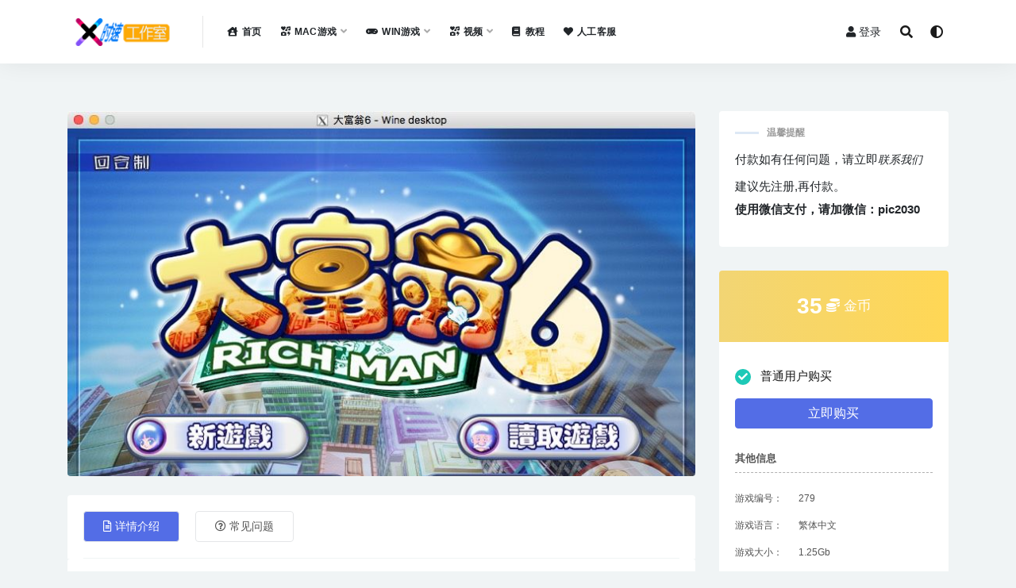

--- FILE ---
content_type: text/html; charset=UTF-8
request_url: https://www.pic2030.com/2021/11/29/1076.html
body_size: 15142
content:
<!doctype html>
<html lang="zh-Hans">
<head>
	<meta charset="UTF-8">
	<meta name="viewport" content="width=device-width, initial-scale=1, minimum-scale=1, maximum-scale=1">
	<link rel="profile" href="https://gmpg.org/xfn/11">
	<title>大富翁6 MAC 苹果电脑游戏 繁体中文版 支援12 13 14 15适用于APPLE CPU &#8211; 时速工作室-娱乐的网站</title>
<meta name='robots' content='max-image-preview:large' />
<link href="https://www.pic2030.com/wp-content/uploads/2021/05/X-1.ico" rel="icon">
<meta name="keywords" content="大富翁,SLG 策略游戏,">
<meta name="description" content="大富翁6 MAC 苹果电脑游戏 繁体中文版 支援12 13 14 15适用于APPLE CPU &nbsp; ...">
<meta property="og:title" content="大富翁6 MAC 苹果电脑游戏 繁体中文版 支援12 13 14 15适用于APPLE CPU">
<meta property="og:description" content="大富翁6 MAC 苹果电脑游戏 繁体中文版 支援12 13 14 15适用于APPLE CPU &nbsp; ...">
<meta property="og:type" content="article">
<meta property="og:url" content="https://www.pic2030.com/2021/11/29/1076.html">
<meta property="og:site_name" content="时速工作室-娱乐的网站">
<meta property="og:image" content="https://www.pic2030.com/wp-content/uploads/2021/11/lin001_29_11_2021-1.jpg">
<style id='wp-img-auto-sizes-contain-inline-css'>
img:is([sizes=auto i],[sizes^="auto," i]){contain-intrinsic-size:3000px 1500px}
/*# sourceURL=wp-img-auto-sizes-contain-inline-css */
</style>
<style id='classic-theme-styles-inline-css'>
/*! This file is auto-generated */
.wp-block-button__link{color:#fff;background-color:#32373c;border-radius:9999px;box-shadow:none;text-decoration:none;padding:calc(.667em + 2px) calc(1.333em + 2px);font-size:1.125em}.wp-block-file__button{background:#32373c;color:#fff;text-decoration:none}
/*# sourceURL=/wp-includes/css/classic-themes.min.css */
</style>
<link rel='stylesheet' id='bootstrap-css' href='https://www.pic2030.com/wp-content/themes/rizhuti-v2/assets/bootstrap/css/bootstrap.min.css?ver=4.6.0' media='all' />
<link rel='stylesheet' id='csf-fa5-css' href='https://www.pic2030.com/wp-content/themes/rizhuti-v2/assets/font-awesome/css/all.min.css?ver=5.14.0' media='all' />
<link rel='stylesheet' id='csf-fa5-v4-shims-css' href='https://www.pic2030.com/wp-content/themes/rizhuti-v2/assets/font-awesome/css/v4-shims.min.css?ver=5.14.0' media='all' />
<link rel='stylesheet' id='plugins-css' href='https://www.pic2030.com/wp-content/themes/rizhuti-v2/assets/css/plugins.css?ver=1.0.0' media='all' />
<link rel='stylesheet' id='app-css' href='https://www.pic2030.com/wp-content/themes/rizhuti-v2/assets/css/app.css?ver=2.8.0' media='all' />
<link rel='stylesheet' id='dark-css' href='https://www.pic2030.com/wp-content/themes/rizhuti-v2/assets/css/dark.css?ver=2.8.0' media='all' />
<script src="https://www.pic2030.com/wp-content/themes/rizhuti-v2/assets/js/jquery.min.js?ver=3.5.1" id="jquery-js"></script>
<link rel="pingback" href="https://www.pic2030.com/xmlrpc.php"><style id='global-styles-inline-css'>
:root{--wp--preset--aspect-ratio--square: 1;--wp--preset--aspect-ratio--4-3: 4/3;--wp--preset--aspect-ratio--3-4: 3/4;--wp--preset--aspect-ratio--3-2: 3/2;--wp--preset--aspect-ratio--2-3: 2/3;--wp--preset--aspect-ratio--16-9: 16/9;--wp--preset--aspect-ratio--9-16: 9/16;--wp--preset--color--black: #000000;--wp--preset--color--cyan-bluish-gray: #abb8c3;--wp--preset--color--white: #ffffff;--wp--preset--color--pale-pink: #f78da7;--wp--preset--color--vivid-red: #cf2e2e;--wp--preset--color--luminous-vivid-orange: #ff6900;--wp--preset--color--luminous-vivid-amber: #fcb900;--wp--preset--color--light-green-cyan: #7bdcb5;--wp--preset--color--vivid-green-cyan: #00d084;--wp--preset--color--pale-cyan-blue: #8ed1fc;--wp--preset--color--vivid-cyan-blue: #0693e3;--wp--preset--color--vivid-purple: #9b51e0;--wp--preset--gradient--vivid-cyan-blue-to-vivid-purple: linear-gradient(135deg,rgb(6,147,227) 0%,rgb(155,81,224) 100%);--wp--preset--gradient--light-green-cyan-to-vivid-green-cyan: linear-gradient(135deg,rgb(122,220,180) 0%,rgb(0,208,130) 100%);--wp--preset--gradient--luminous-vivid-amber-to-luminous-vivid-orange: linear-gradient(135deg,rgb(252,185,0) 0%,rgb(255,105,0) 100%);--wp--preset--gradient--luminous-vivid-orange-to-vivid-red: linear-gradient(135deg,rgb(255,105,0) 0%,rgb(207,46,46) 100%);--wp--preset--gradient--very-light-gray-to-cyan-bluish-gray: linear-gradient(135deg,rgb(238,238,238) 0%,rgb(169,184,195) 100%);--wp--preset--gradient--cool-to-warm-spectrum: linear-gradient(135deg,rgb(74,234,220) 0%,rgb(151,120,209) 20%,rgb(207,42,186) 40%,rgb(238,44,130) 60%,rgb(251,105,98) 80%,rgb(254,248,76) 100%);--wp--preset--gradient--blush-light-purple: linear-gradient(135deg,rgb(255,206,236) 0%,rgb(152,150,240) 100%);--wp--preset--gradient--blush-bordeaux: linear-gradient(135deg,rgb(254,205,165) 0%,rgb(254,45,45) 50%,rgb(107,0,62) 100%);--wp--preset--gradient--luminous-dusk: linear-gradient(135deg,rgb(255,203,112) 0%,rgb(199,81,192) 50%,rgb(65,88,208) 100%);--wp--preset--gradient--pale-ocean: linear-gradient(135deg,rgb(255,245,203) 0%,rgb(182,227,212) 50%,rgb(51,167,181) 100%);--wp--preset--gradient--electric-grass: linear-gradient(135deg,rgb(202,248,128) 0%,rgb(113,206,126) 100%);--wp--preset--gradient--midnight: linear-gradient(135deg,rgb(2,3,129) 0%,rgb(40,116,252) 100%);--wp--preset--font-size--small: 13px;--wp--preset--font-size--medium: 20px;--wp--preset--font-size--large: 36px;--wp--preset--font-size--x-large: 42px;--wp--preset--spacing--20: 0.44rem;--wp--preset--spacing--30: 0.67rem;--wp--preset--spacing--40: 1rem;--wp--preset--spacing--50: 1.5rem;--wp--preset--spacing--60: 2.25rem;--wp--preset--spacing--70: 3.38rem;--wp--preset--spacing--80: 5.06rem;--wp--preset--shadow--natural: 6px 6px 9px rgba(0, 0, 0, 0.2);--wp--preset--shadow--deep: 12px 12px 50px rgba(0, 0, 0, 0.4);--wp--preset--shadow--sharp: 6px 6px 0px rgba(0, 0, 0, 0.2);--wp--preset--shadow--outlined: 6px 6px 0px -3px rgb(255, 255, 255), 6px 6px rgb(0, 0, 0);--wp--preset--shadow--crisp: 6px 6px 0px rgb(0, 0, 0);}:where(.is-layout-flex){gap: 0.5em;}:where(.is-layout-grid){gap: 0.5em;}body .is-layout-flex{display: flex;}.is-layout-flex{flex-wrap: wrap;align-items: center;}.is-layout-flex > :is(*, div){margin: 0;}body .is-layout-grid{display: grid;}.is-layout-grid > :is(*, div){margin: 0;}:where(.wp-block-columns.is-layout-flex){gap: 2em;}:where(.wp-block-columns.is-layout-grid){gap: 2em;}:where(.wp-block-post-template.is-layout-flex){gap: 1.25em;}:where(.wp-block-post-template.is-layout-grid){gap: 1.25em;}.has-black-color{color: var(--wp--preset--color--black) !important;}.has-cyan-bluish-gray-color{color: var(--wp--preset--color--cyan-bluish-gray) !important;}.has-white-color{color: var(--wp--preset--color--white) !important;}.has-pale-pink-color{color: var(--wp--preset--color--pale-pink) !important;}.has-vivid-red-color{color: var(--wp--preset--color--vivid-red) !important;}.has-luminous-vivid-orange-color{color: var(--wp--preset--color--luminous-vivid-orange) !important;}.has-luminous-vivid-amber-color{color: var(--wp--preset--color--luminous-vivid-amber) !important;}.has-light-green-cyan-color{color: var(--wp--preset--color--light-green-cyan) !important;}.has-vivid-green-cyan-color{color: var(--wp--preset--color--vivid-green-cyan) !important;}.has-pale-cyan-blue-color{color: var(--wp--preset--color--pale-cyan-blue) !important;}.has-vivid-cyan-blue-color{color: var(--wp--preset--color--vivid-cyan-blue) !important;}.has-vivid-purple-color{color: var(--wp--preset--color--vivid-purple) !important;}.has-black-background-color{background-color: var(--wp--preset--color--black) !important;}.has-cyan-bluish-gray-background-color{background-color: var(--wp--preset--color--cyan-bluish-gray) !important;}.has-white-background-color{background-color: var(--wp--preset--color--white) !important;}.has-pale-pink-background-color{background-color: var(--wp--preset--color--pale-pink) !important;}.has-vivid-red-background-color{background-color: var(--wp--preset--color--vivid-red) !important;}.has-luminous-vivid-orange-background-color{background-color: var(--wp--preset--color--luminous-vivid-orange) !important;}.has-luminous-vivid-amber-background-color{background-color: var(--wp--preset--color--luminous-vivid-amber) !important;}.has-light-green-cyan-background-color{background-color: var(--wp--preset--color--light-green-cyan) !important;}.has-vivid-green-cyan-background-color{background-color: var(--wp--preset--color--vivid-green-cyan) !important;}.has-pale-cyan-blue-background-color{background-color: var(--wp--preset--color--pale-cyan-blue) !important;}.has-vivid-cyan-blue-background-color{background-color: var(--wp--preset--color--vivid-cyan-blue) !important;}.has-vivid-purple-background-color{background-color: var(--wp--preset--color--vivid-purple) !important;}.has-black-border-color{border-color: var(--wp--preset--color--black) !important;}.has-cyan-bluish-gray-border-color{border-color: var(--wp--preset--color--cyan-bluish-gray) !important;}.has-white-border-color{border-color: var(--wp--preset--color--white) !important;}.has-pale-pink-border-color{border-color: var(--wp--preset--color--pale-pink) !important;}.has-vivid-red-border-color{border-color: var(--wp--preset--color--vivid-red) !important;}.has-luminous-vivid-orange-border-color{border-color: var(--wp--preset--color--luminous-vivid-orange) !important;}.has-luminous-vivid-amber-border-color{border-color: var(--wp--preset--color--luminous-vivid-amber) !important;}.has-light-green-cyan-border-color{border-color: var(--wp--preset--color--light-green-cyan) !important;}.has-vivid-green-cyan-border-color{border-color: var(--wp--preset--color--vivid-green-cyan) !important;}.has-pale-cyan-blue-border-color{border-color: var(--wp--preset--color--pale-cyan-blue) !important;}.has-vivid-cyan-blue-border-color{border-color: var(--wp--preset--color--vivid-cyan-blue) !important;}.has-vivid-purple-border-color{border-color: var(--wp--preset--color--vivid-purple) !important;}.has-vivid-cyan-blue-to-vivid-purple-gradient-background{background: var(--wp--preset--gradient--vivid-cyan-blue-to-vivid-purple) !important;}.has-light-green-cyan-to-vivid-green-cyan-gradient-background{background: var(--wp--preset--gradient--light-green-cyan-to-vivid-green-cyan) !important;}.has-luminous-vivid-amber-to-luminous-vivid-orange-gradient-background{background: var(--wp--preset--gradient--luminous-vivid-amber-to-luminous-vivid-orange) !important;}.has-luminous-vivid-orange-to-vivid-red-gradient-background{background: var(--wp--preset--gradient--luminous-vivid-orange-to-vivid-red) !important;}.has-very-light-gray-to-cyan-bluish-gray-gradient-background{background: var(--wp--preset--gradient--very-light-gray-to-cyan-bluish-gray) !important;}.has-cool-to-warm-spectrum-gradient-background{background: var(--wp--preset--gradient--cool-to-warm-spectrum) !important;}.has-blush-light-purple-gradient-background{background: var(--wp--preset--gradient--blush-light-purple) !important;}.has-blush-bordeaux-gradient-background{background: var(--wp--preset--gradient--blush-bordeaux) !important;}.has-luminous-dusk-gradient-background{background: var(--wp--preset--gradient--luminous-dusk) !important;}.has-pale-ocean-gradient-background{background: var(--wp--preset--gradient--pale-ocean) !important;}.has-electric-grass-gradient-background{background: var(--wp--preset--gradient--electric-grass) !important;}.has-midnight-gradient-background{background: var(--wp--preset--gradient--midnight) !important;}.has-small-font-size{font-size: var(--wp--preset--font-size--small) !important;}.has-medium-font-size{font-size: var(--wp--preset--font-size--medium) !important;}.has-large-font-size{font-size: var(--wp--preset--font-size--large) !important;}.has-x-large-font-size{font-size: var(--wp--preset--font-size--x-large) !important;}
/*# sourceURL=global-styles-inline-css */
</style>
</head>
<body class="wp-singular post-template-default single single-post postid-1076 single-format-standard wp-theme-rizhuti-v2 navbar-sticky pagination-numeric no-off-canvas sidebar-right">
<div id="app" class="site">
	
<header class="site-header">
    <div class="container">
	    <div class="navbar">
			  <div class="logo-wrapper">
          <a href="https://www.pic2030.com/">
        <img class="logo regular" src="https://www.pic2030.com/wp-content/uploads/2021/05/speeds5.png" alt="时速工作室-娱乐的网站">
      </a>
    
  </div> 			<div class="sep"></div>

			<nav class="main-menu d-none d-lg-block">
			<ul id="menu-menu-1" class="nav-list u-plain-list"><li class="menu-item menu-item-type-custom menu-item-object-custom menu-item-home"><a href="https://www.pic2030.com/"><i class="fas fa-house-user"></i>首页</a></li>
<li class="menu-item menu-item-type-taxonomy menu-item-object-category current-post-ancestor menu-item-has-children"><a href="https://www.pic2030.com/category/gamemac"><i class="fas fa-icons"></i>MAC游戏</a>
<ul class="sub-menu">
	<li class="menu-item menu-item-type-taxonomy menu-item-object-category"><a href="https://www.pic2030.com/category/gamemac/gameact">ACT 动作游戏</a></li>
	<li class="menu-item menu-item-type-taxonomy menu-item-object-category"><a href="https://www.pic2030.com/category/gamemac/gamearc">ARC 街机游戏</a></li>
	<li class="menu-item menu-item-type-taxonomy menu-item-object-category"><a href="https://www.pic2030.com/category/gamemac/gameavg">AVG 冒险游戏</a></li>
	<li class="menu-item menu-item-type-taxonomy menu-item-object-category"><a href="https://www.pic2030.com/category/gamemac/gamefps">FPS 射击游戏</a></li>
	<li class="menu-item menu-item-type-taxonomy menu-item-object-category"><a href="https://www.pic2030.com/category/gamemac/gamercg">RCG 竞速游戏</a></li>
	<li class="menu-item menu-item-type-taxonomy menu-item-object-category"><a href="https://www.pic2030.com/category/gamemac/gamerpg">RPG 角色扮演</a></li>
	<li class="menu-item menu-item-type-taxonomy menu-item-object-category"><a href="https://www.pic2030.com/category/gamemac/gamerts">RTS 即时战略</a></li>
	<li class="menu-item menu-item-type-taxonomy menu-item-object-category"><a href="https://www.pic2030.com/category/gamemac/gamesim">SIM 模拟经营</a></li>
	<li class="menu-item menu-item-type-taxonomy menu-item-object-category current-post-ancestor current-menu-parent current-post-parent"><a href="https://www.pic2030.com/category/gamemac/gameslg">SLG 策略游戏</a></li>
	<li class="menu-item menu-item-type-taxonomy menu-item-object-category"><a href="https://www.pic2030.com/category/gamemac/gamespg">SPG 体育游戏</a></li>
	<li class="menu-item menu-item-type-taxonomy menu-item-object-category"><a href="https://www.pic2030.com/category/gamemac/gametcg">TCG 养成游戏</a></li>
	<li class="menu-item menu-item-type-taxonomy menu-item-object-category"><a href="https://www.pic2030.com/category/gamemac/gameetc">ETC 其他游戏</a></li>
</ul>
</li>
<li class="menu-item menu-item-type-taxonomy menu-item-object-category menu-item-has-children"><a href="https://www.pic2030.com/category/gamewin"><i class="fas fa-gamepad"></i>WIN游戏</a>
<ul class="sub-menu">
	<li class="menu-item menu-item-type-taxonomy menu-item-object-category"><a href="https://www.pic2030.com/category/gamewin/winact">ACT 动作游戏</a></li>
	<li class="menu-item menu-item-type-taxonomy menu-item-object-category"><a href="https://www.pic2030.com/category/gamewin/winarc">ARC 街机游戏</a></li>
	<li class="menu-item menu-item-type-taxonomy menu-item-object-category"><a href="https://www.pic2030.com/category/gamewin/winavg">AVG 冒险游戏</a></li>
	<li class="menu-item menu-item-type-taxonomy menu-item-object-category"><a href="https://www.pic2030.com/category/gamewin/winfps">FPS 射击游戏</a></li>
	<li class="menu-item menu-item-type-taxonomy menu-item-object-category"><a href="https://www.pic2030.com/category/gamewin/winrcg">RCG 竞速游戏</a></li>
	<li class="menu-item menu-item-type-taxonomy menu-item-object-category"><a href="https://www.pic2030.com/category/gamewin/winrpg">RPG 角色扮演</a></li>
	<li class="menu-item menu-item-type-taxonomy menu-item-object-category"><a href="https://www.pic2030.com/category/gamewin/winrts">RTS 即时战略</a></li>
	<li class="menu-item menu-item-type-taxonomy menu-item-object-category"><a href="https://www.pic2030.com/category/gamewin/winsim">SIM 模拟经营</a></li>
	<li class="menu-item menu-item-type-taxonomy menu-item-object-category"><a href="https://www.pic2030.com/category/gamewin/winslg">SLG 策略游戏</a></li>
	<li class="menu-item menu-item-type-taxonomy menu-item-object-category"><a href="https://www.pic2030.com/category/gamewin/winspg">SPG 体育游戏</a></li>
	<li class="menu-item menu-item-type-taxonomy menu-item-object-category"><a href="https://www.pic2030.com/category/gamewin/wintcg">TCG 养成游戏</a></li>
	<li class="menu-item menu-item-type-taxonomy menu-item-object-category"><a href="https://www.pic2030.com/category/gamewin/winetc">ETC 其他游戏</a></li>
</ul>
</li>
<li class="menu-item menu-item-type-taxonomy menu-item-object-category menu-item-has-children"><a href="https://www.pic2030.com/category/video"><i class="fas fa-icons"></i>视频</a>
<ul class="sub-menu">
	<li class="menu-item menu-item-type-taxonomy menu-item-object-category"><a href="https://www.pic2030.com/category/video/concert">演唱会</a></li>
	<li class="menu-item menu-item-type-taxonomy menu-item-object-category"><a href="https://www.pic2030.com/category/video/mv">MV</a></li>
</ul>
</li>
<li class="menu-item menu-item-type-taxonomy menu-item-object-category"><a href="https://www.pic2030.com/category/tutorial"><i class="fas fa-book"></i>教程</a></li>
<li class="menu-item menu-item-type-post_type menu-item-object-page"><a href="https://www.pic2030.com/about"><i class="fas fa-heart"></i>人工客服</a></li>
</ul>			</nav>
			
			<div class="actions">
                
		        
				<!-- user navbar dropdown -->
		        				<a class="btn btn-sm ml-2" rel="nofollow noopener noreferrer" href="https://www.pic2030.com/login?mod=login&#038;redirect_to=https%3A%2F%2Fpic2030.com%3A443%2F2021%2F11%2F29%2F1076.html"><i class="fa fa-user mr-1"></i>登录</a>
								<!-- user navbar dropdown -->

				<span class="btn btn-sm search-open navbar-button ml-2" rel="nofollow noopener noreferrer" data-action="omnisearch-open" data-target="#omnisearch" title="搜索"><i class="fas fa-search"></i></span>
                <span class="btn btn-sm toggle-dark navbar-button ml-2" rel="nofollow noopener noreferrer" title="夜间模式"><i class="fa fa-adjust"></i></span>
		        <div class="burger"></div>

		        
		    </div>
		    
	    </div>
    </div>
</header>

<div class="header-gap"></div>

	<main id="main" role="main" class="site-content">
<div class="container">
	<div class="row">
		<div class="content-column col-lg-9">
			<div class="content-area">
				
<div class="single-download-thumbnail mb-4">    
  <img src="https://www.pic2030.com/wp-content/uploads/2021/11/lin001_29_11_2021-1.jpg" class="img-fluid wp-post-image" alt="大富翁6 MAC 苹果电脑游戏 繁体中文版 支援12 13 14 15适用于APPLE CPU" />
</div>


<div class="single-download-nav">
  <ul class="nav nav-pills" id="pills-tab" role="tablist">

    <li class="nav-item" role="presentation">
      <a class="nav-link active" id="pills-details-tab" data-toggle="pill" href="#pills-details" role="tab" aria-controls="pills-details" aria-selected="true"><i class="far fa-file-alt mr-1"></i>详情介绍</a>
    </li>

    
        <li class="nav-item" role="presentation">
      <a class="nav-link" id="pills-faq-tab" data-toggle="pill" href="#pills-faq" role="tab" aria-controls="pills-faq" aria-selected="false"><i class="far fa-question-circle mr-1"></i>常见问题</a>
    </li>
        
  </ul>
</div>

<div class="tab-content" id="pills-tabContent">

  <div class="tab-pane fade show active" id="pills-details" role="tabpanel" aria-labelledby="pills-details-tab">
    <article id="post-1076" class="article-content post-1076 post type-post status-publish format-standard has-post-thumbnail hentry category-gameslg tag-45">
      <div class="container">
                <div class="article-crumb"><ol class="breadcrumb">当前位置：<li class="home"><i class="fa fa-home"></i> <a href="https://www.pic2030.com">首页</a></li><li><a href="https://www.pic2030.com/category/gamemac">MAC游戏</a></li><li><a href="https://www.pic2030.com/category/gamemac/gameslg">SLG 策略游戏</a></li></ol></div>
        
        <header class="entry-header">
<h1 class="entry-title">大富翁6 MAC 苹果电脑游戏 繁体中文版 支援12 13 14 15适用于APPLE CPU</h1>          <div class="entry-meta">
            
                          <span class="meta-author">
                <a href="https://www.pic2030.com/author/时速工作室"><img alt='' data-src='//www.pic2030.com/wp-content/themes/rizhuti-v2/assets/img/avatar.png' class='lazyload avatar avatar-96 photo' height='96' width='96' />时速工作室                </a>
              </span>
                          <span class="meta-category">
                <a href="https://www.pic2030.com/category/gamemac/gameslg" rel="category">SLG 策略游戏</a>
              </span>
                          <span class="meta-date">
                <a href="https://www.pic2030.com/2021/11/29/1076.html" rel="nofollow">
                  <time datetime="2021-11-29T21:27:49+08:00">
                    <i class="fa fa-clock-o"></i>
                    4 年前                  </time>
                </a>
              </span>
                            <span class="meta-favnum"><i class="far fa-star"></i> 0</span>
                            <span class="meta-views"><i class="fa fa-eye"></i> 215</span>
            <span class="meta-shhop-icon"><i class="fas fa-download"></i></span>                <span class="meta-edit"></span>
            

          </div>
        </header>

        <div class="pt-0 d-none d-block d-xl-none d-lg-none"><aside id="header-widget-shop-down" class="widget-area"><p></p></aside></div>      
        <div class="entry-wrapper">
          <div class="entry-content u-text-format u-clearfix">
            <h3>大富翁6 MAC 苹果电脑游戏 繁体中文版 支援12 13 14 15适用于APPLE CPU</h3>
<p>&nbsp;</p>
<p>游戏编号：279</p>
<p>游戏类型：回合策略</p>
<p>游戏大小：1.25Gb</p>
<p>&#8212;&#8212;&#8212;&#8212;&#8212;&#8212;&#8212;&#8212;&#8212;&#8212;&#8212;&#8212;&#8212;&#8212;&#8212;&#8212;&#8212;&#8212;&#8212;&#8212;&#8212;&#8212;&#8212;&#8212;&#8212;&#8212;&#8212;&#8212;&#8212;&#8212;&#8212;&#8212;&#8212;-</p>
<p><strong>支持系统：</strong></p>
<p>macOS 12.0 Monterey</p>
<p>macOS 13.0 Ventura</p>
<p>macOS 14.0 Sonoma</p>
<p>macOS 15.0 Sequoia</p>
<p>================================================================</p>
<p><strong>游戏简介：</strong></p>
<p>《大富翁6》同时提供了最新的即时制和传统回合制两种游戏方式。同时《大富翁6》采用了全3D画面，以往大富翁世界中周遭的景观不再是静止不动的了。游戏中动态的场景更多，带玩家进入古代中国，饱览长城、王宫、江南水乡的锦绣山河；穿越时空回到5000年前的埃及金字塔之旅…… 大富翁六将首次采用完全卡通3D化的游戏画面，比如中国长江的波浪漾着龙舟，美国西部的火车从身边呼啸而过，高耸入云的摩天大楼，先进的3D引擎为游戏提供了更逼真生动的动态卡通世界。在操作方面玩家也不用担心，玩家可以一鼠走天下，用鼠标轻松实现画面调整画面视角的远近及角度等。大富翁六将保留即时制、回合制两种游戏模式，就是说玩家购买大富翁六，就同时可以玩到传统的回合模式，也能玩到不断加强和完善即时模式，大宇希望6代能带给大富翁玩家全新的感觉，实现“回合模式，轻松有趣。即时模式，紧张刺激。” 从而兼顾不同玩家的口味。</p>
<p>&nbsp;</p>
<p>&#8212;&#8212;&#8212;&#8212;&#8212;&#8212;&#8212;&#8212;&#8212;&#8212;&#8212;&#8212;&#8212;&#8212;&#8212;&#8212;&#8212;&#8212;&#8212;&#8212;&#8212;&#8212;&#8212;&#8212;&#8212;&#8212;</p>
<p><strong>游戏截图：</strong></p>
<p><img fetchpriority="high" decoding="async" class="alignnone size-full wp-image-1077" src="https://www.pic2030.com/wp-content/uploads/2021/11/lin001_29_11_2021-1.jpg" alt="" width="800" height="622" srcset="https://www.pic2030.com/wp-content/uploads/2021/11/lin001_29_11_2021-1.jpg 800w, https://www.pic2030.com/wp-content/uploads/2021/11/lin001_29_11_2021-1-768x597.jpg 768w" sizes="(max-width: 800px) 100vw, 800px" /> <img decoding="async" class="alignnone size-medium wp-image-1078" src="https://www.pic2030.com/wp-content/uploads/2021/11/lin002_29_11_2021-1.jpg" alt="" width="800" height="622" srcset="https://www.pic2030.com/wp-content/uploads/2021/11/lin002_29_11_2021-1.jpg 800w, https://www.pic2030.com/wp-content/uploads/2021/11/lin002_29_11_2021-1-768x597.jpg 768w" sizes="(max-width: 800px) 100vw, 800px" /> <img loading="lazy" decoding="async" class="alignnone size-medium wp-image-1079" src="https://www.pic2030.com/wp-content/uploads/2021/11/lin003_29_11_2021-1.jpg" alt="" width="800" height="622" srcset="https://www.pic2030.com/wp-content/uploads/2021/11/lin003_29_11_2021-1.jpg 800w, https://www.pic2030.com/wp-content/uploads/2021/11/lin003_29_11_2021-1-768x597.jpg 768w" sizes="auto, (max-width: 800px) 100vw, 800px" /> <img loading="lazy" decoding="async" class="alignnone size-medium wp-image-1080" src="https://www.pic2030.com/wp-content/uploads/2021/11/lin004_29_11_2021-1.jpg" alt="" width="800" height="622" srcset="https://www.pic2030.com/wp-content/uploads/2021/11/lin004_29_11_2021-1.jpg 800w, https://www.pic2030.com/wp-content/uploads/2021/11/lin004_29_11_2021-1-768x597.jpg 768w" sizes="auto, (max-width: 800px) 100vw, 800px" /> <img loading="lazy" decoding="async" class="alignnone size-medium wp-image-1081" src="https://www.pic2030.com/wp-content/uploads/2021/11/lin005_29_11_2021-1.jpg" alt="" width="1024" height="790" srcset="https://www.pic2030.com/wp-content/uploads/2021/11/lin005_29_11_2021-1.jpg 1024w, https://www.pic2030.com/wp-content/uploads/2021/11/lin005_29_11_2021-1-768x593.jpg 768w" sizes="auto, (max-width: 1024px) 100vw, 1024px" /> <img loading="lazy" decoding="async" class="alignnone size-medium wp-image-1082" src="https://www.pic2030.com/wp-content/uploads/2021/11/lin006_29_11_2021.jpg" alt="" width="1024" height="790" srcset="https://www.pic2030.com/wp-content/uploads/2021/11/lin006_29_11_2021.jpg 1024w, https://www.pic2030.com/wp-content/uploads/2021/11/lin006_29_11_2021-768x593.jpg 768w" sizes="auto, (max-width: 1024px) 100vw, 1024px" /> <img loading="lazy" decoding="async" class="alignnone size-medium wp-image-1083" src="https://www.pic2030.com/wp-content/uploads/2021/11/lin007_29_11_2021-1.jpg" alt="" width="1024" height="790" srcset="https://www.pic2030.com/wp-content/uploads/2021/11/lin007_29_11_2021-1.jpg 1024w, https://www.pic2030.com/wp-content/uploads/2021/11/lin007_29_11_2021-1-768x593.jpg 768w" sizes="auto, (max-width: 1024px) 100vw, 1024px" /> <img loading="lazy" decoding="async" class="alignnone size-medium wp-image-1084" src="https://www.pic2030.com/wp-content/uploads/2021/11/lin008_29_11_2021-1.jpg" alt="" width="1024" height="790" srcset="https://www.pic2030.com/wp-content/uploads/2021/11/lin008_29_11_2021-1.jpg 1024w, https://www.pic2030.com/wp-content/uploads/2021/11/lin008_29_11_2021-1-768x593.jpg 768w" sizes="auto, (max-width: 1024px) 100vw, 1024px" /></p>
<p>&#8212;&#8212;&#8212;&#8212;&#8212;&#8212;&#8212;&#8212;&#8212;&#8212;&#8212;&#8212;&#8212;&#8212;&#8212;&#8212;&#8212;&#8212;&#8212;&#8212;&#8212;&#8212;&#8212;&#8212;&#8212;&#8212;&#8212;&#8212;&#8212;</p>
<p><strong>关于时速：</strong></p>
<p>查看游戏截图上的网站</p>
<p>&#8212;&#8212;&#8212;&#8212;&#8212;&#8212;&#8212;&#8212;&#8212;&#8212;&#8212;&#8212;&#8212;&#8212;&#8212;&#8212;&#8212;&#8212;&#8212;&#8212;&#8212;&#8212;&#8212;&#8212;&#8212;&#8212;&#8212;&#8212;&#8212;&#8212;&#8212;&#8212;&#8212;-</p>
<h1>时速工作室 专注游戏休闲娱乐的工作室</h1>
<h1>时速游戏站 与你距离最近的游戏站</h1>
<h1></h1>
<div class="post-note alert alert-info mt-2" role="alert"><small><strong>声明：</strong>本站所有文章，如无特殊说明或标注，均为本站原创发布。任何个人或组织，在未征得本站同意时，禁止复制、盗用、采集、发布本站内容到任何网站、书籍等各类媒体平台。如若本站内容侵犯了原著者的合法权益，可联系我们进行处理。</small></div><div class="entry-tags"><a href="https://www.pic2030.com/tag/%e5%a4%a7%e5%af%8c%e7%bf%81" class="btn btn-sm btn-light mr-2" rel="tag">大富翁</a></div>
<div class="entry-share">
	<div class="row">
		<div class="col d-none d-lg-block">
			<a class="share-author" href="https://www.pic2030.com/author/时速工作室">
                <img alt='' data-src='//www.pic2030.com/wp-content/themes/rizhuti-v2/assets/img/avatar.png' class='lazyload avatar avatar-50 photo' height='50' width='50' />时速工作室<span class="badge badge-secondary-lighten mx-2"><i class="fa fa-diamond mr-1"></i>普通用户</span>            </a>
		</div>
		<div class="col-auto mb-3 mb-lg-0">
			<button class="go-star-btn btn btn-sm btn-outline-info mr-2" data-id="1076"><i class="far fa-star"></i> 收藏</button>			
			<button class="share-poster btn btn-sm btn-outline-info" data-id="1076"><i class="fa fa-share-alt"></i> 海报分享</button>
		</div>
	</div>
</div>
          </div>
        </div>
      </div>
    </article>
  </div>

  
    <div class="tab-pane fade" id="pills-faq" role="tabpanel" aria-labelledby="pills-faq-tab">

    <div class="accordion" id="accordionhelp">
          <div class="card">
        <div class="card-header" id="heading-0">
          <h2 class="mb-0">
            <button class="btn btn-sm btn-block text-left collapsed" type="button" data-toggle="collapse" data-target="#collapse-0" aria-expanded="false" aria-controls="collapse-0">
              免费下载或者VIP会员资源能否直接商用？<span class="fa fa-plus"></span><span class="fa fa-minus"></span>
            </button>

          </h2>
        </div>
        <div id="collapse-0" class="collapse" aria-labelledby="heading-0" data-parent="#accordionhelp">
          <div class="card-body bg-primary text-white">
            本站所有资源版权均属于原作者所有，这里所提供资源均只能用于参考学习用，请勿直接商用。若由于商用引起版权纠纷，一切责任均由使用者承担。更多说明请参考 VIP介绍。          </div>
        </div>
      </div>
          <div class="card">
        <div class="card-header" id="heading-1">
          <h2 class="mb-0">
            <button class="btn btn-sm btn-block text-left collapsed" type="button" data-toggle="collapse" data-target="#collapse-1" aria-expanded="false" aria-controls="collapse-1">
              提示下载完但解压或打开不了？<span class="fa fa-plus"></span><span class="fa fa-minus"></span>
            </button>

          </h2>
        </div>
        <div id="collapse-1" class="collapse" aria-labelledby="heading-1" data-parent="#accordionhelp">
          <div class="card-body bg-primary text-white">
            最常见的情况是下载不完整: 可对比下载完压缩包的与网盘上的容量，若小于网盘提示的容量则是这个原因。这是浏览器下载的bug，建议用百度网盘软件或迅雷下载。 若排除这种情况，可在对应资源底部留言，或联络我们。          </div>
        </div>
      </div>
          <div class="card">
        <div class="card-header" id="heading-2">
          <h2 class="mb-0">
            <button class="btn btn-sm btn-block text-left collapsed" type="button" data-toggle="collapse" data-target="#collapse-2" aria-expanded="false" aria-controls="collapse-2">
              找不到素材资源介绍文章里的示例图片？<span class="fa fa-plus"></span><span class="fa fa-minus"></span>
            </button>

          </h2>
        </div>
        <div id="collapse-2" class="collapse" aria-labelledby="heading-2" data-parent="#accordionhelp">
          <div class="card-body bg-primary text-white">
            对于会员专享、整站源码、程序插件、网站模板、网页模版等类型的素材，文章内用于介绍的图片通常并不包含在对应可供下载素材包内。这些相关商业图片需另外购买，且本站不负责(也没有办法)找到出处。 同样地一些字体文件也是这种情况，但部分素材会在素材包内有一份字体下载链接清单。          </div>
        </div>
      </div>
          <div class="card">
        <div class="card-header" id="heading-3">
          <h2 class="mb-0">
            <button class="btn btn-sm btn-block text-left collapsed" type="button" data-toggle="collapse" data-target="#collapse-3" aria-expanded="false" aria-controls="collapse-3">
              付款后无法显示下载地址或者无法查看内容？<span class="fa fa-plus"></span><span class="fa fa-minus"></span>
            </button>

          </h2>
        </div>
        <div id="collapse-3" class="collapse" aria-labelledby="heading-3" data-parent="#accordionhelp">
          <div class="card-body bg-primary text-white">
            如果您已经成功付款但是网站没有弹出成功提示，请联系站长提供付款信息为您处理          </div>
        </div>
      </div>
          <div class="card">
        <div class="card-header" id="heading-4">
          <h2 class="mb-0">
            <button class="btn btn-sm btn-block text-left collapsed" type="button" data-toggle="collapse" data-target="#collapse-4" aria-expanded="false" aria-controls="collapse-4">
              购买该资源后，可以退款吗？<span class="fa fa-plus"></span><span class="fa fa-minus"></span>
            </button>

          </h2>
        </div>
        <div id="collapse-4" class="collapse" aria-labelledby="heading-4" data-parent="#accordionhelp">
          <div class="card-body bg-primary text-white">
            源码素材属于虚拟商品，具有可复制性，可传播性，一旦授予，不接受任何形式的退款、换货要求。请您在购买获取之前确认好 是您所需要的资源          </div>
        </div>
      </div>
        </div>
  </div>
  

</div>


<div class="entry-navigation">
	<div class="row">
            	<div class="col-lg-6 col-12">
            <a class="entry-page-prev lazyload" href="https://www.pic2030.com/2021/11/29/1065.html" title="中华客栈2满汉传奇 MAC 苹果电脑游戏 简体中文版 支援10.13 10.14 10.15 11 12" data-bg="https://www.pic2030.com/wp-content/uploads/2021/11/lin001_29_11_2021-300x200.jpg">
                <div class="entry-page-icon"><i class="fas fa-arrow-left"></i></div>
                <div class="entry-page-info">
                    <span class="d-block rnav">上一篇</span>
                    <span class="d-block title">中华客栈2满汉传奇 MAC 苹果电脑游戏 简体中文版 支援10.13 10.14 10.15 11 12</span>
                </div>
            </a> 
        </div>
                    	<div class="col-lg-6 col-12">
            <a class="entry-page-next lazyload" href="https://www.pic2030.com/2021/11/29/1075.html" title="大富翁6 电脑游戏 繁体中文版 支援win11 win10 win7" data-bg="https://www.pic2030.com/wp-content/uploads/2021/11/lin002_29_11_2021-1-300x200.jpg">
                <div class="entry-page-info">
                    <span class="d-block rnav">下一篇</span>
                    <span class="d-block title">大富翁6 电脑游戏 繁体中文版 支援win11 win10 win7</span>
                </div>
                <div class="entry-page-icon"><i class="fas fa-arrow-right"></i></div>
            </a>
        </div>
            </div>
</div>    <div class="related-posts">
        <h3 class="u-border-title">相关文章</h3>
        <div class="row">
                      <div class="col-lg-6 col-12">
              <article id="post-484" class="post post-list post-484 type-post status-publish format-standard has-post-thumbnail hentry category-gameslg tag-45">
                  <div class="entry-media"><div class="placeholder" style="padding-bottom: 66.666666666667%"><a href="https://www.pic2030.com/2021/10/29/484.html" title="大富翁7游宝岛 MAC 苹果电脑游戏 简体中文版 支援10.13 10.14 10.15 11 12 适用于APPLE CPU" rel="nofollow noopener noreferrer"><img class="lazyload" data-src="https://www.pic2030.com/wp-content/uploads/2021/10/mac_29_10_2021-300x200.jpg" src="[data-uri]" alt="大富翁7游宝岛 MAC 苹果电脑游戏 简体中文版 支援10.13 10.14 10.15 11 12 适用于APPLE CPU" /></a></div></div>                  <div class="entry-wrapper">
                    <header class="entry-header"><h2 class="entry-title"><a href="https://www.pic2030.com/2021/10/29/484.html" title="大富翁7游宝岛 MAC 苹果电脑游戏 简体中文版 支援10.13 10.14 10.15 11 12 适用于APPLE CPU" rel="bookmark">大富翁7游宝岛 MAC 苹果电脑游戏 简体中文版 支援10.13 10.14 10.15 11 12 适用于APPLE CPU</a></h2></header>
                                        <div class="entry-footer">          <div class="entry-meta">
            
                          <span class="meta-category">
                <a href="https://www.pic2030.com/category/gamemac/gameslg" rel="category">SLG 策略游戏</a>
              </span>
                          <span class="meta-date">
                <a href="https://www.pic2030.com/2021/10/29/484.html" rel="nofollow">
                  <time datetime="2021-10-29T03:02:36+08:00">
                    <i class="fa fa-clock-o"></i>
                    4 年前                  </time>
                </a>
              </span>
                            <span class="meta-views"><i class="fa fa-eye"></i> 221</span>
            <span class="meta-shhop-icon"><i class="fas fa-download"></i></span>

          </div>
        </div>
                                    </div>
            </article>
          </div>
                      <div class="col-lg-6 col-12">
              <article id="post-485" class="post post-list post-485 type-post status-publish format-standard has-post-thumbnail hentry category-winslg tag-45">
                  <div class="entry-media"><div class="placeholder" style="padding-bottom: 66.666666666667%"><a href="https://www.pic2030.com/2021/10/29/485.html" title="大富翁7游宝岛 电脑游戏 简体中文版 支援win11 win10 win7" rel="nofollow noopener noreferrer"><img class="lazyload" data-src="https://www.pic2030.com/wp-content/uploads/2021/10/mac-1_29_10_2021-300x200.jpg" src="[data-uri]" alt="大富翁7游宝岛 电脑游戏 简体中文版 支援win11 win10 win7" /></a></div></div>                  <div class="entry-wrapper">
                    <header class="entry-header"><h2 class="entry-title"><a href="https://www.pic2030.com/2021/10/29/485.html" title="大富翁7游宝岛 电脑游戏 简体中文版 支援win11 win10 win7" rel="bookmark">大富翁7游宝岛 电脑游戏 简体中文版 支援win11 win10 win7</a></h2></header>
                                        <div class="entry-footer">          <div class="entry-meta">
            
                          <span class="meta-category">
                <a href="https://www.pic2030.com/category/gamewin/winslg" rel="category">SLG 策略游戏</a>
              </span>
                          <span class="meta-date">
                <a href="https://www.pic2030.com/2021/10/29/485.html" rel="nofollow">
                  <time datetime="2021-10-29T03:04:08+08:00">
                    <i class="fa fa-clock-o"></i>
                    4 年前                  </time>
                </a>
              </span>
                            <span class="meta-views"><i class="fa fa-eye"></i> 487</span>
            <span class="meta-shhop-icon"><i class="fas fa-download"></i></span>

          </div>
        </div>
                                    </div>
            </article>
          </div>
                      <div class="col-lg-6 col-12">
              <article id="post-471" class="post post-list post-471 type-post status-publish format-standard has-post-thumbnail hentry category-gameslg tag-45">
                  <div class="entry-media"><div class="placeholder" style="padding-bottom: 66.666666666667%"><a href="https://www.pic2030.com/2021/10/27/471.html" title="大富翁8 MAC 苹果电脑游戏 繁体中文版 支援10.13 10.14 10.15 11 12" rel="nofollow noopener noreferrer"><img class="lazyload" data-src="https://www.pic2030.com/wp-content/uploads/2021/10/mac_27_10_2021-300x200.jpg" src="[data-uri]" alt="大富翁8 MAC 苹果电脑游戏 繁体中文版 支援10.13 10.14 10.15 11 12" /></a></div></div>                  <div class="entry-wrapper">
                    <header class="entry-header"><h2 class="entry-title"><a href="https://www.pic2030.com/2021/10/27/471.html" title="大富翁8 MAC 苹果电脑游戏 繁体中文版 支援10.13 10.14 10.15 11 12" rel="bookmark">大富翁8 MAC 苹果电脑游戏 繁体中文版 支援10.13 10.14 10.15 11 12</a></h2></header>
                                        <div class="entry-footer">          <div class="entry-meta">
            
                          <span class="meta-category">
                <a href="https://www.pic2030.com/category/gamemac/gameslg" rel="category">SLG 策略游戏</a>
              </span>
                          <span class="meta-date">
                <a href="https://www.pic2030.com/2021/10/27/471.html" rel="nofollow">
                  <time datetime="2021-10-27T23:35:07+08:00">
                    <i class="fa fa-clock-o"></i>
                    4 年前                  </time>
                </a>
              </span>
                            <span class="meta-views"><i class="fa fa-eye"></i> 258</span>
            <span class="meta-shhop-icon"><i class="fas fa-download"></i></span>

          </div>
        </div>
                                    </div>
            </article>
          </div>
                      <div class="col-lg-6 col-12">
              <article id="post-1948" class="post post-list post-1948 type-post status-publish format-standard has-post-thumbnail hentry category-winslg tag-45">
                  <div class="entry-media"><div class="placeholder" style="padding-bottom: 66.666666666667%"><a href="https://www.pic2030.com/2022/02/17/1948.html" title="大富翁6：大家来抢钱 电脑游戏 简体中文版 支援win10 win7" rel="nofollow noopener noreferrer"><img class="lazyload" data-src="https://www.pic2030.com/wp-content/uploads/2022/02/1645074023-b61464590d5dd08-300x200.jpg" src="[data-uri]" alt="大富翁6：大家来抢钱 电脑游戏 简体中文版 支援win10 win7" /></a></div></div>                  <div class="entry-wrapper">
                    <header class="entry-header"><h2 class="entry-title"><a href="https://www.pic2030.com/2022/02/17/1948.html" title="大富翁6：大家来抢钱 电脑游戏 简体中文版 支援win10 win7" rel="bookmark">大富翁6：大家来抢钱 电脑游戏 简体中文版 支援win10 win7</a></h2></header>
                                        <div class="entry-footer">          <div class="entry-meta">
            
                          <span class="meta-category">
                <a href="https://www.pic2030.com/category/gamewin/winslg" rel="category">SLG 策略游戏</a>
              </span>
                          <span class="meta-date">
                <a href="https://www.pic2030.com/2022/02/17/1948.html" rel="nofollow">
                  <time datetime="2022-02-17T13:34:29+08:00">
                    <i class="fa fa-clock-o"></i>
                    4 年前                  </time>
                </a>
              </span>
                            <span class="meta-views"><i class="fa fa-eye"></i> 536</span>
            <span class="meta-shhop-icon"><i class="fas fa-download"></i></span>

          </div>
        </div>
                                    </div>
            </article>
          </div>
                  </div>
    </div>

			</div>
		</div>
					<div class="sidebar-column col-lg-3">
				<aside id="secondary" class="widget-area">
	<div id="text-2" class="widget widget_text"><h5 class="widget-title">温馨提醒</h5>			<div class="textwidget"><ul>
<li>付款如有任何问题，请立即<em><strong><a href="https://www.soft2050.com/about" target="_blank" rel="noopener">联系我们</a></strong></em></li>
<li>建议先注册,再付款。</li>
</ul>
<p><strong><span class="s1">使用微信支付，请加微信：pic2030</span></strong></p>
</div>
		</div><div id="rizhuti_v2_shop_down-2" class="widget rizhuti_v2-widget-shop-down"><div class="price"><h3><span>35</span> <small><i class="fas fa-coins"></i> 金币</small></h3></div><ul class="pricing-options"><li><div class="custom-radio"><input type="radio" id="post_price_opt_no" name="price_filter_opt" checked disabled><label for="post_price_opt_no" data-price="&lt;span&gt;35&lt;/span&gt; &lt;small&gt;&lt;i class=&quot;fas fa-coins&quot;&gt;&lt;/i&gt; 金币&lt;/small&gt;"><span class="circle"></span>普通用户购买</label></div><p><button type="button" class="btn btn-block btn-primary mt-3 click-pay-post" data-postid="1076" data-nonce="e647cc31e7" data-price="35">立即购买</button></p></li></ul><div class="down-info"><h5>其他信息</h5><ul class="infos"><li><p class="data-label">游戏编号：</p><p class="info">279</p></li><li><p class="data-label">游戏语言：</p><p class="info">繁体中文</p></li><li><p class="data-label">游戏大小：</p><p class="info">1.25Gb</p></li></ul></div><div class="down-help mt-2 small text-muted">付款如有任何问题，请立即联系我们。
——————建议先注册,再付款。
—————————

使用微信支付，请加微信：pic2030</div></div><div id="search-2" class="widget widget_search">
<form method="get" class="search-form" action="https://www.pic2030.com/">
	<input type="text" class="form-control" placeholder="输入关键词 回车..." autocomplete="off" value="" name="s" required="required">
</form></div>
		<div id="recent-posts-2" class="widget widget_recent_entries">
		<h5 class="widget-title">近期文章</h5>
		<ul>
											<li>
					<a href="https://www.pic2030.com/2025/12/03/5132.html">真・三国无双 起源 Dynasty Warriors: Origins WIN游戏 PC电脑游戏 适配系统WIN10 WIN11</a>
									</li>
											<li>
					<a href="https://www.pic2030.com/2025/12/03/5126.html">荒野大镖客 救赎2 Red Dead Redemption 2 WIN游戏 PC电脑游戏 适配系统WIN10 WIN11</a>
									</li>
											<li>
					<a href="https://www.pic2030.com/2025/12/02/5120.html">只狼: 影逝二度 Sekiro: Shadows Die Twice WIN游戏 PC电脑游戏 适配系统WIN10 WIN11</a>
									</li>
											<li>
					<a href="https://www.pic2030.com/2025/12/02/5118.html">逃离鸭科夫 Escape from Duckov WIN游戏 PC电脑游戏 适配系统WIN10 WIN11</a>
									</li>
											<li>
					<a href="https://www.pic2030.com/2025/12/02/5112.html">逃离鸭科夫 Escape from Duckov MAC游戏 苹果电脑游戏 适配苹果OS系统macOS</a>
									</li>
											<li>
					<a href="https://www.pic2030.com/2025/12/01/5109.html">探险道 WIN游戏 PC电脑游戏 适配系统WIN10 WIN11</a>
									</li>
											<li>
					<a href="https://www.pic2030.com/2025/12/01/5103.html">探险道 MAC游戏 苹果电脑游戏 适配苹果OS系统macOS</a>
									</li>
											<li>
					<a href="https://www.pic2030.com/2025/12/01/5097.html">侠盗车手5 Grand Theft Auto V 增强版 GTA5 WIN游戏 PC电脑游戏 适配系统WIN10 WIN11</a>
									</li>
											<li>
					<a href="https://www.pic2030.com/2025/11/30/5095.html">碧雪情天 WIN游戏 PC电脑游戏 适配系统WIN10 WIN11</a>
									</li>
											<li>
					<a href="https://www.pic2030.com/2025/11/30/5089.html">碧雪情天 MAC游戏 苹果电脑游戏 适配苹果OS系统macOS</a>
									</li>
					</ul>

		</div><div id="tag_cloud-2" class="widget widget_tag_cloud"><h5 class="widget-title">标签</h5><div class="tagcloud"><a href="https://www.pic2030.com/tag/ayumi-hamasaki" class="tag-cloud-link tag-link-614 tag-link-position-1" style="font-size: 19.666666666667pt;" aria-label="Ayumi Hamasaki (15 项)">Ayumi Hamasaki</a>
<a href="https://www.pic2030.com/tag/girls-generation" class="tag-cloud-link tag-link-616 tag-link-position-2" style="font-size: 13.833333333333pt;" aria-label="GIRLS&#039; GENERATION (7 项)">GIRLS&#039; GENERATION</a>
<a href="https://www.pic2030.com/tag/nba" class="tag-cloud-link tag-link-38 tag-link-position-3" style="font-size: 11.5pt;" aria-label="NBA (5 项)">NBA</a>
<a href="https://www.pic2030.com/tag/twice" class="tag-cloud-link tag-link-619 tag-link-position-4" style="font-size: 9.9444444444444pt;" aria-label="TWICE (4 项)">TWICE</a>
<a href="https://www.pic2030.com/tag/%e4%b8%89%e5%9b%bd%e5%bf%97" class="tag-cloud-link tag-link-108 tag-link-position-5" style="font-size: 12.861111111111pt;" aria-label="三国志 (6 项)">三国志</a>
<a href="https://www.pic2030.com/tag/%e4%b8%89%e5%9b%bd%e6%97%a0%e5%8f%8c" class="tag-cloud-link tag-link-37 tag-link-position-6" style="font-size: 13.833333333333pt;" aria-label="三国无双 (7 项)">三国无双</a>
<a href="https://www.pic2030.com/tag/%e4%b8%89%e5%9b%bd%e7%be%a4%e8%8b%b1%e4%bc%a0" class="tag-cloud-link tag-link-35 tag-link-position-7" style="font-size: 22pt;" aria-label="三国群英传 (20 项)">三国群英传</a>
<a href="https://www.pic2030.com/tag/%e4%bb%99%e5%89%91%e5%a5%87%e4%be%a0%e4%bc%a0" class="tag-cloud-link tag-link-96 tag-link-position-8" style="font-size: 16.555555555556pt;" aria-label="仙剑奇侠传 (10 项)">仙剑奇侠传</a>
<a href="https://www.pic2030.com/tag/%e5%82%b2%e4%b8%96%e4%b8%89%e5%9b%bd" class="tag-cloud-link tag-link-120 tag-link-position-9" style="font-size: 9.9444444444444pt;" aria-label="傲世三国 (4 项)">傲世三国</a>
<a href="https://www.pic2030.com/tag/%e5%85%bd%e4%ba%ba%e5%bf%85%e9%a1%bb%e6%ad%bb" class="tag-cloud-link tag-link-80 tag-link-position-10" style="font-size: 9.9444444444444pt;" aria-label="兽人必须死 (4 项)">兽人必须死</a>
<a href="https://www.pic2030.com/tag/%e5%88%80%e5%89%91%e5%b0%81%e9%ad%94%e5%bd%95" class="tag-cloud-link tag-link-32 tag-link-position-11" style="font-size: 11.5pt;" aria-label="刀剑封魔录 (5 项)">刀剑封魔录</a>
<a href="https://www.pic2030.com/tag/%e5%88%ba%e5%ae%a2%e4%bf%a1%e6%9d%a1" class="tag-cloud-link tag-link-42 tag-link-position-12" style="font-size: 12.861111111111pt;" aria-label="刺客信条 (6 项)">刺客信条</a>
<a href="https://www.pic2030.com/tag/%e5%8f%91%e6%98%8e%e5%b7%a5%e5%9d%8a" class="tag-cloud-link tag-link-46 tag-link-position-13" style="font-size: 12.861111111111pt;" aria-label="发明工坊 (6 项)">发明工坊</a>
<a href="https://www.pic2030.com/tag/%e5%93%88%e5%88%a9" class="tag-cloud-link tag-link-31 tag-link-position-14" style="font-size: 12.861111111111pt;" aria-label="哈利 (6 项)">哈利</a>
<a href="https://www.pic2030.com/tag/%e5%9c%a3%e6%88%98%e7%be%a4%e8%8b%b1%e4%bc%a0" class="tag-cloud-link tag-link-56 tag-link-position-15" style="font-size: 9.9444444444444pt;" aria-label="圣战群英传 (4 项)">圣战群英传</a>
<a href="https://www.pic2030.com/tag/%e5%9c%b0%e7%90%83%e5%b8%9d%e5%9b%bd" class="tag-cloud-link tag-link-69 tag-link-position-16" style="font-size: 8pt;" aria-label="地球帝国 (3 项)">地球帝国</a>
<a href="https://www.pic2030.com/tag/%e5%a4%a7%e5%af%8c%e7%bf%81" class="tag-cloud-link tag-link-45 tag-link-position-17" style="font-size: 16.555555555556pt;" aria-label="大富翁 (10 项)">大富翁</a>
<a href="https://www.pic2030.com/tag/%e5%a4%a7%e8%88%aa%e6%b5%b7%e6%97%b6%e4%bb%a3" class="tag-cloud-link tag-link-72 tag-link-position-18" style="font-size: 12.861111111111pt;" aria-label="大航海时代 (6 项)">大航海时代</a>
<a href="https://www.pic2030.com/tag/%e5%a4%aa%e9%98%81%e7%ab%8b%e5%bf%97%e4%bc%a0" class="tag-cloud-link tag-link-103 tag-link-position-19" style="font-size: 13.833333333333pt;" aria-label="太阁立志传 (7 项)">太阁立志传</a>
<a href="https://www.pic2030.com/tag/%e5%af%8c%e7%94%b2%e5%a4%a9%e4%b8%8b" class="tag-cloud-link tag-link-51 tag-link-position-20" style="font-size: 16.555555555556pt;" aria-label="富甲天下 (10 项)">富甲天下</a>
<a href="https://www.pic2030.com/tag/%e5%b0%91%e5%a5%b3%e6%97%b6%e4%bb%a3" class="tag-cloud-link tag-link-617 tag-link-position-21" style="font-size: 13.833333333333pt;" aria-label="少女时代 (7 项)">少女时代</a>
<a href="https://www.pic2030.com/tag/%e5%b8%9d%e5%9b%bd%e6%97%b6%e4%bb%a3" class="tag-cloud-link tag-link-49 tag-link-position-22" style="font-size: 8pt;" aria-label="帝国时代 (3 项)">帝国时代</a>
<a href="https://www.pic2030.com/tag/%e5%b9%bb%e6%83%b3%e4%b8%89%e5%9b%bd%e5%bf%97" class="tag-cloud-link tag-link-52 tag-link-position-23" style="font-size: 14.805555555556pt;" aria-label="幻想三国志 (8 项)">幻想三国志</a>
<a href="https://www.pic2030.com/tag/%e6%88%98%e9%94%a4" class="tag-cloud-link tag-link-168 tag-link-position-24" style="font-size: 11.5pt;" aria-label="战锤 (5 项)">战锤</a>
<a href="https://www.pic2030.com/tag/%e6%96%b0%e5%89%91%e4%be%a0%e6%83%85%e7%bc%98" class="tag-cloud-link tag-link-34 tag-link-position-25" style="font-size: 8pt;" aria-label="新剑侠情缘 (3 项)">新剑侠情缘</a>
<a href="https://www.pic2030.com/tag/%e6%96%b0%e7%bb%9d%e4%bb%a3%e5%8f%8c%e9%aa%84" class="tag-cloud-link tag-link-36 tag-link-position-26" style="font-size: 17.916666666667pt;" aria-label="新绝代双骄 (12 项)">新绝代双骄</a>
<a href="https://www.pic2030.com/tag/%e6%9e%81%e5%93%81%e9%a3%9e%e8%bd%a6" class="tag-cloud-link tag-link-603 tag-link-position-27" style="font-size: 13.833333333333pt;" aria-label="极品飞车 (7 项)">极品飞车</a>
<a href="https://www.pic2030.com/tag/%e6%a8%a1%e6%8b%9f%e5%99%a8" class="tag-cloud-link tag-link-107 tag-link-position-28" style="font-size: 9.9444444444444pt;" aria-label="模拟器 (4 项)">模拟器</a>
<a href="https://www.pic2030.com/tag/%e6%b5%b7%e5%95%86%e7%8e%8b" class="tag-cloud-link tag-link-48 tag-link-position-29" style="font-size: 9.9444444444444pt;" aria-label="海商王 (4 项)">海商王</a>
<a href="https://www.pic2030.com/tag/%e6%b5%b7%e5%b2%9b%e5%a4%a7%e4%ba%a8" class="tag-cloud-link tag-link-199 tag-link-position-30" style="font-size: 9.9444444444444pt;" aria-label="海岛大亨 (4 项)">海岛大亨</a>
<a href="https://www.pic2030.com/tag/%e6%bb%a8%e5%b4%8e%e6%ad%a5" class="tag-cloud-link tag-link-615 tag-link-position-31" style="font-size: 19.277777777778pt;" aria-label="滨崎步 (14 项)">滨崎步</a>
<a href="https://www.pic2030.com/tag/%e7%8b%82%e7%a5%9e%e9%99%8d%e4%b8%96%e5%8a%a0%e5%bc%ba%e7%89%88" class="tag-cloud-link tag-link-41 tag-link-position-32" style="font-size: 8pt;" aria-label="狂神降世加强版 (3 项)">狂神降世加强版</a>
<a href="https://www.pic2030.com/tag/%e7%8e%8b%e5%9b%bd%e4%bf%9d%e5%8d%ab%e6%88%98" class="tag-cloud-link tag-link-203 tag-link-position-33" style="font-size: 12.861111111111pt;" aria-label="王国保卫战 (6 项)">王国保卫战</a>
<a href="https://www.pic2030.com/tag/%e7%ba%a2%e8%89%b2%e8%ad%a6%e6%88%92" class="tag-cloud-link tag-link-105 tag-link-position-34" style="font-size: 12.861111111111pt;" aria-label="红色警戒 (6 项)">红色警戒</a>
<a href="https://www.pic2030.com/tag/%e7%bb%b4%e5%a4%9a%e5%88%a9%e4%ba%9a" class="tag-cloud-link tag-link-142 tag-link-position-35" style="font-size: 9.9444444444444pt;" aria-label="维多利亚 (4 项)">维多利亚</a>
<a href="https://www.pic2030.com/tag/%e7%bd%aa%e6%81%b6%e9%83%bd%e5%b8%82" class="tag-cloud-link tag-link-195 tag-link-position-36" style="font-size: 9.9444444444444pt;" aria-label="罪恶都市 (4 项)">罪恶都市</a>
<a href="https://www.pic2030.com/tag/%e8%8b%b1%e9%9b%84%e4%bc%a0%e8%af%b4" class="tag-cloud-link tag-link-81 tag-link-position-37" style="font-size: 9.9444444444444pt;" aria-label="英雄传说 (4 项)">英雄传说</a>
<a href="https://www.pic2030.com/tag/%e8%8b%b1%e9%9b%84%e6%97%a0%e6%95%8c" class="tag-cloud-link tag-link-33 tag-link-position-38" style="font-size: 11.5pt;" aria-label="英雄无敌 (5 项)">英雄无敌</a>
<a href="https://www.pic2030.com/tag/%e8%a1%97%e6%9c%ba" class="tag-cloud-link tag-link-173 tag-link-position-39" style="font-size: 11.5pt;" aria-label="街机 (5 项)">街机</a>
<a href="https://www.pic2030.com/tag/%e8%b6%85%e6%97%b6%e7%a9%ba%e8%8b%b1%e9%9b%84%e4%bc%a0%e8%af%b43" class="tag-cloud-link tag-link-40 tag-link-position-40" style="font-size: 8pt;" aria-label="超时空英雄传说3 (3 项)">超时空英雄传说3</a>
<a href="https://www.pic2030.com/tag/%e8%b6%b3%e7%90%83%e7%bb%8f%e7%90%86" class="tag-cloud-link tag-link-122 tag-link-position-41" style="font-size: 15.777777777778pt;" aria-label="足球经理 (9 项)">足球经理</a>
<a href="https://www.pic2030.com/tag/%e8%bd%a9%e8%be%95%e5%89%91" class="tag-cloud-link tag-link-89 tag-link-position-42" style="font-size: 16.555555555556pt;" aria-label="轩辕剑 (10 项)">轩辕剑</a>
<a href="https://www.pic2030.com/tag/%e8%bf%87%e5%b1%b1%e8%bd%a6%e5%a4%a7%e4%ba%a8" class="tag-cloud-link tag-link-55 tag-link-position-43" style="font-size: 8pt;" aria-label="过山车大亨 (3 项)">过山车大亨</a>
<a href="https://www.pic2030.com/tag/%e9%a3%8e%e8%89%b2%e5%b9%bb%e6%83%b3" class="tag-cloud-link tag-link-47 tag-link-position-44" style="font-size: 9.9444444444444pt;" aria-label="风色幻想 (4 项)">风色幻想</a>
<a href="https://www.pic2030.com/tag/%e9%ac%bc%e6%b3%a3" class="tag-cloud-link tag-link-68 tag-link-position-45" style="font-size: 9.9444444444444pt;" aria-label="鬼泣 (4 项)">鬼泣</a></div>
</div></aside><!-- #secondary -->
			</div>
			</div>
</div>
	</main><!-- #main -->
	
	<footer class="site-footer">
		<div class="footer-widget d-none d-lg-block">
    <div class="container">
	    <div class="row">
	        <div class="col-lg-3 col-md">
	            <div class="footer-info">
	                <div class="logo mb-2">
	                    <img class="logo" src="https://www.pic2030.com/wp-content/uploads/2021/05/speeds5.png" alt="时速工作室-娱乐的网站">
	                </div>
	                <p class="desc mb-0">时速工作室 专注游戏休闲娱乐的工作室
---- 专业专注，一心一意。 ----</p>
	            </div>
	        </div>
	        <div class="col-lg-9 col-auto widget-warp">
	        	<div class="d-flex justify-content-xl-between">
	            		        	</div>
	        </div>
	    </div>
   </div>
</div>
		<div class="footer-copyright d-flex text-center">
			<div class="container">
			    <p class="m-0 small">Copyright © 2025 <a href="https://www.pic2030.com/">时速工作室</a> - All rights reserved<span class="sep"> | </span><span class="sep"> | </span>				</p>
			</div>
		</div>

	</footer><!-- #footer -->

</div><!-- #page -->

<div class="rollbar">
		<ul class="actions">
			<li>
						<a href="https://www.pic2030.com/about" rel="nofollow noopener noreferrer"><i class="fas fa-headset"></i><span>客服</span></a>
		</li>
				<li>
						<a href="http://www.pic2030.com/user" rel="nofollow noopener noreferrer"><i class="far fa-user"></i><span>我的</span></a>
		</li>
				<li>
						<a target="_blank" href="https://www.pic2030.com/about" rel="nofollow noopener noreferrer"><i class="fab fa-qq"></i><span><b>在线客服</b> <u>9:00~02:00</u></span></a>
		</li>
			</ul>
		<div id="back-to-top" class="rollbar-item" title="返回顶部">
		<i class="fas fa-chevron-up"></i>
	</div>
</div>

<div class="dimmer"></div>

<div class="off-canvas">
  <div class="canvas-close"><i class="fas fa-times"></i></div>
  <div class="mobile-menu d-block d-xl-none d-lg-none"></div>
</div><div id="omnisearch" class="omnisearch">
    <div class="container">
        <form class="omnisearch-form" method="get" action="https://www.pic2030.com/">
            <div class="form-group">
                <div class="input-group input-group-merge input-group-flush">
                    <div class="input-group-prepend">
                        <span class="input-group-text"><i class="fas fa-search"></i></span>
                    </div>

					<div class="input-group-prepend d-flex align-items-center" style=" max-width: 35%; ">
                    <select  name='cat' id='omnisearch-cat' class='selectpicker'>
	<option value=''>全部</option>
	<option class="level-0" value="3">MAC游戏</option>
	<option class="level-0" value="18">WIN游戏</option>
	<option class="level-0" value="16">教程</option>
	<option class="level-0" value="612">视频</option>
</select>
				  	</div>
                    <input type="text" class="search-ajax-input form-control" name="s" value="" placeholder="输入关键词 回车搜索..." autocomplete="off">

                </div>
            </div>
        </form>
        <div class="omnisearch-suggestions">
            <div class="search-keywords">
                <a href="https://www.pic2030.com/category/gamewin/winact" class="tag-cloud-link tag-link-19 tag-link-position-1" style="font-size: 14px;">ACT 动作游戏</a>
<a href="https://www.pic2030.com/category/gamemac/gameact" class="tag-cloud-link tag-link-4 tag-link-position-2" style="font-size: 14px;">ACT 动作游戏</a>
<a href="https://www.pic2030.com/category/gamewin/winavg" class="tag-cloud-link tag-link-21 tag-link-position-3" style="font-size: 14px;">AVG 冒险游戏</a>
<a href="https://www.pic2030.com/category/gamemac/gameavg" class="tag-cloud-link tag-link-6 tag-link-position-4" style="font-size: 14px;">AVG 冒险游戏</a>
<a href="https://www.pic2030.com/tag/ayumi-hamasaki" class="tag-cloud-link tag-link-614 tag-link-position-5" style="font-size: 14px;">Ayumi Hamasaki</a>
<a href="https://www.pic2030.com/category/gamemac/gameetc" class="tag-cloud-link tag-link-7 tag-link-position-6" style="font-size: 14px;">ETC 其他游戏</a>
<a href="https://www.pic2030.com/category/gamemac/gamercg" class="tag-cloud-link tag-link-9 tag-link-position-7" style="font-size: 14px;">RCG 竞速游戏</a>
<a href="https://www.pic2030.com/category/gamemac/gamerpg" class="tag-cloud-link tag-link-10 tag-link-position-8" style="font-size: 14px;">RPG 角色扮演</a>
<a href="https://www.pic2030.com/category/gamewin/winrpg" class="tag-cloud-link tag-link-25 tag-link-position-9" style="font-size: 14px;">RPG 角色扮演</a>
<a href="https://www.pic2030.com/category/gamewin/winrts" class="tag-cloud-link tag-link-26 tag-link-position-10" style="font-size: 14px;">RTS 即时战略</a>
<a href="https://www.pic2030.com/category/gamemac/gamerts" class="tag-cloud-link tag-link-11 tag-link-position-11" style="font-size: 14px;">RTS 即时战略</a>
<a href="https://www.pic2030.com/category/gamemac/gamesim" class="tag-cloud-link tag-link-12 tag-link-position-12" style="font-size: 14px;">SIM 模拟经营</a>
<a href="https://www.pic2030.com/category/gamewin/winsim" class="tag-cloud-link tag-link-27 tag-link-position-13" style="font-size: 14px;">SIM 模拟经营</a>
<a href="https://www.pic2030.com/category/gamewin/winslg" class="tag-cloud-link tag-link-28 tag-link-position-14" style="font-size: 14px;">SLG 策略游戏</a>
<a href="https://www.pic2030.com/category/gamemac/gameslg" class="tag-cloud-link tag-link-13 tag-link-position-15" style="font-size: 14px;">SLG 策略游戏</a>
<a href="https://www.pic2030.com/category/gamemac/gamespg" class="tag-cloud-link tag-link-14 tag-link-position-16" style="font-size: 14px;">SPG 体育游戏</a>
<a href="https://www.pic2030.com/tag/%e4%b8%89%e5%9b%bd%e7%be%a4%e8%8b%b1%e4%bc%a0" class="tag-cloud-link tag-link-35 tag-link-position-17" style="font-size: 14px;">三国群英传</a>
<a href="https://www.pic2030.com/category/video/concert" class="tag-cloud-link tag-link-613 tag-link-position-18" style="font-size: 14px;">演唱会</a>            </div>
                    </div>
    </div>
</div>

<script type="speculationrules">
{"prefetch":[{"source":"document","where":{"and":[{"href_matches":"/*"},{"not":{"href_matches":["/wp-*.php","/wp-admin/*","/wp-content/uploads/*","/wp-content/*","/wp-content/plugins/*","/wp-content/themes/rizhuti-v2/*","/*\\?(.+)"]}},{"not":{"selector_matches":"a[rel~=\"nofollow\"]"}},{"not":{"selector_matches":".no-prefetch, .no-prefetch a"}}]},"eagerness":"conservative"}]}
</script>
<script src="https://www.pic2030.com/wp-content/themes/rizhuti-v2/assets/js/popper.min.js?ver=2.8.0" id="popper-js"></script>
<script src="https://www.pic2030.com/wp-content/themes/rizhuti-v2/assets/bootstrap/js/bootstrap.min.js?ver=4.6.0" id="bootstrap-js"></script>
<script src="https://www.pic2030.com/wp-content/themes/rizhuti-v2/assets/js/html2canvas.min.js?ver=1.0.0" id="html2canvas-js"></script>
<script src="https://www.pic2030.com/wp-content/themes/rizhuti-v2/assets/jarallax/jarallax.min.js?ver=1.12.5" id="jarallax-js"></script>
<script src="https://www.pic2030.com/wp-content/themes/rizhuti-v2/assets/jarallax/jarallax-video.min.js?ver=1.0.1" id="jarallax-video-js"></script>
<script src="https://www.pic2030.com/wp-content/themes/rizhuti-v2/assets/js/plugins.js?ver=2.8.0" id="plugins-js"></script>
<script id="app-js-extra">
var rizhutiv2 = {"home_url":"https://www.pic2030.com","admin_url":"https://www.pic2030.com/wp-admin/admin-ajax.php","comment_list_order":"asc","infinite_load":"\u52a0\u8f7d\u66f4\u591a","infinite_loading":"\u52a0\u8f7d\u4e2d...","pay_type_html":{"html":"\u003Cdiv class=\"pay-button-box\"\u003E\u003Cdiv class=\"pay-item\" id=\"alipay\" data-type=\"1\"\u003E\u003Ci class=\"alipay\"\u003E\u003C/i\u003E\u003Cspan\u003E\u652f\u4ed8\u5b9d\u003C/span\u003E\u003C/div\u003E\u003C/div\u003E","alipay":1,"weixinpay":0,"iconpay":99,"cdkpay":0},"singular_id":"1076"};
//# sourceURL=app-js-extra
</script>
<script src="https://www.pic2030.com/wp-content/themes/rizhuti-v2/assets/js/app.js?ver=2.8.0" id="app-js"></script>
<script src="https://www.pic2030.com/wp-includes/js/comment-reply.min.js?ver=6.9" id="comment-reply-js" async data-wp-strategy="async" fetchpriority="low"></script>

<!-- 自定义js代码 统计代码 -->
<!-- 自定义js代码 统计代码 END -->

</body>
</html>
